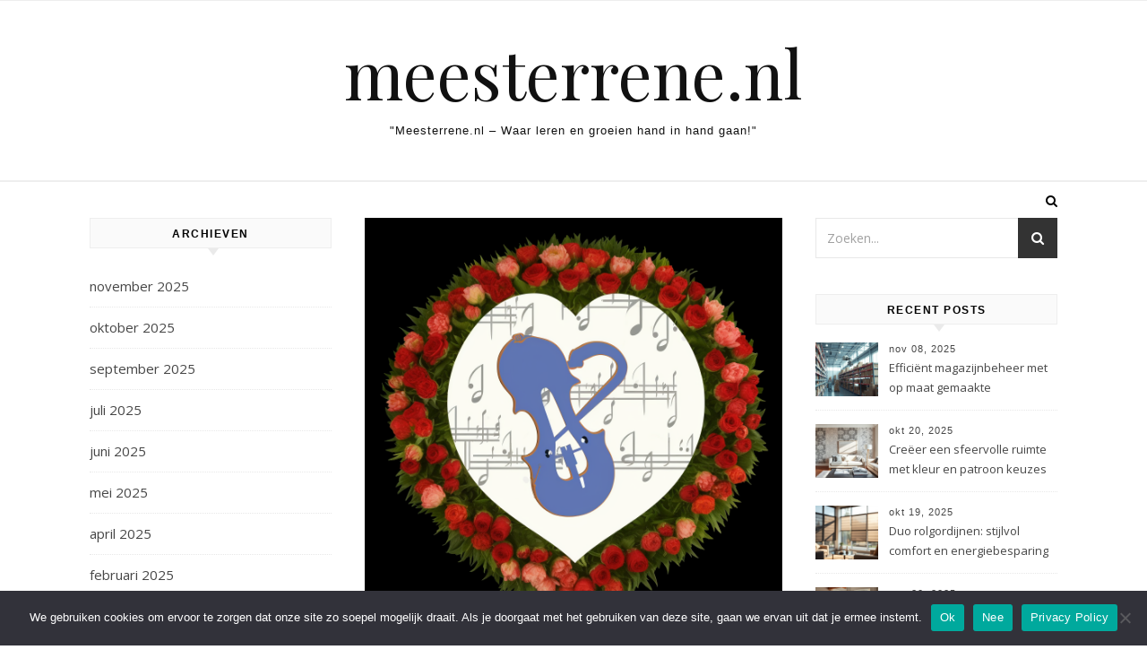

--- FILE ---
content_type: text/html; charset=UTF-8
request_url: https://www.meesterrene.nl/samenspel-van-thuis-en-school-de-kracht-van-onderwijs-en-opvoeding/
body_size: 15508
content:
<!DOCTYPE html>
<html lang="nl-NL">
<head>
<meta charset="UTF-8">
<meta name="viewport" content="width=device-width, initial-scale=1.0" />
<link rel="profile" href="http://gmpg.org/xfn/11">
<meta name='robots' content='index, follow, max-image-preview:large, max-snippet:-1, max-video-preview:-1' />

	<!-- This site is optimized with the Yoast SEO plugin v26.7 - https://yoast.com/wordpress/plugins/seo/ -->
	<title>Samenspel van thuis en school: de kracht van onderwijs en opvoeding</title>
	<meta name="description" content="&quot;Verbeter uw online zichtbaarheid en trek meer klanten aan met onze op maat gemaakte SEO-strategieën. Krijg de beste resultaten voor uw bedrijf in het Nederlands!&quot;" />
	<link rel="canonical" href="https://www.meesterrene.nl/samenspel-van-thuis-en-school-de-kracht-van-onderwijs-en-opvoeding/" />
	<meta property="og:locale" content="nl_NL" />
	<meta property="og:type" content="article" />
	<meta property="og:title" content="Samenspel van thuis en school: de kracht van onderwijs en opvoeding" />
	<meta property="og:description" content="&quot;Verbeter uw online zichtbaarheid en trek meer klanten aan met onze op maat gemaakte SEO-strategieën. Krijg de beste resultaten voor uw bedrijf in het Nederlands!&quot;" />
	<meta property="og:url" content="https://www.meesterrene.nl/samenspel-van-thuis-en-school-de-kracht-van-onderwijs-en-opvoeding/" />
	<meta property="og:site_name" content="meesterrene.nl" />
	<meta property="article:published_time" content="2023-06-29T05:11:07+00:00" />
	<meta property="article:modified_time" content="2023-07-25T05:11:10+00:00" />
	<meta property="og:image" content="https://www.meesterrene.nl/wp-content/uploads/2023/07/fsjwgbtgt17.png" />
	<meta property="og:image:width" content="1024" />
	<meta property="og:image:height" content="1024" />
	<meta property="og:image:type" content="image/png" />
	<meta name="author" content="Rene" />
	<meta name="twitter:card" content="summary_large_image" />
	<meta name="twitter:label1" content="Geschreven door" />
	<meta name="twitter:data1" content="Rene" />
	<meta name="twitter:label2" content="Geschatte leestijd" />
	<meta name="twitter:data2" content="2 minuten" />
	<script type="application/ld+json" class="yoast-schema-graph">{"@context":"https://schema.org","@graph":[{"@type":"Article","@id":"https://www.meesterrene.nl/samenspel-van-thuis-en-school-de-kracht-van-onderwijs-en-opvoeding/#article","isPartOf":{"@id":"https://www.meesterrene.nl/samenspel-van-thuis-en-school-de-kracht-van-onderwijs-en-opvoeding/"},"author":{"name":"Rene","@id":"https://www.meesterrene.nl/#/schema/person/855d7ccfafd8213714c71e3b89b4f06b"},"headline":"Samenspel van thuis en school: de kracht van onderwijs en opvoeding","datePublished":"2023-06-29T05:11:07+00:00","dateModified":"2023-07-25T05:11:10+00:00","mainEntityOfPage":{"@id":"https://www.meesterrene.nl/samenspel-van-thuis-en-school-de-kracht-van-onderwijs-en-opvoeding/"},"wordCount":393,"commentCount":0,"image":{"@id":"https://www.meesterrene.nl/samenspel-van-thuis-en-school-de-kracht-van-onderwijs-en-opvoeding/#primaryimage"},"thumbnailUrl":"https://www.meesterrene.nl/wp-content/uploads/2023/07/fsjwgbtgt17.png","articleSection":["Algemeen"],"inLanguage":"nl-NL","potentialAction":[{"@type":"CommentAction","name":"Comment","target":["https://www.meesterrene.nl/samenspel-van-thuis-en-school-de-kracht-van-onderwijs-en-opvoeding/#respond"]}]},{"@type":"WebPage","@id":"https://www.meesterrene.nl/samenspel-van-thuis-en-school-de-kracht-van-onderwijs-en-opvoeding/","url":"https://www.meesterrene.nl/samenspel-van-thuis-en-school-de-kracht-van-onderwijs-en-opvoeding/","name":"Samenspel van thuis en school: de kracht van onderwijs en opvoeding","isPartOf":{"@id":"https://www.meesterrene.nl/#website"},"primaryImageOfPage":{"@id":"https://www.meesterrene.nl/samenspel-van-thuis-en-school-de-kracht-van-onderwijs-en-opvoeding/#primaryimage"},"image":{"@id":"https://www.meesterrene.nl/samenspel-van-thuis-en-school-de-kracht-van-onderwijs-en-opvoeding/#primaryimage"},"thumbnailUrl":"https://www.meesterrene.nl/wp-content/uploads/2023/07/fsjwgbtgt17.png","datePublished":"2023-06-29T05:11:07+00:00","dateModified":"2023-07-25T05:11:10+00:00","author":{"@id":"https://www.meesterrene.nl/#/schema/person/855d7ccfafd8213714c71e3b89b4f06b"},"description":"\"Verbeter uw online zichtbaarheid en trek meer klanten aan met onze op maat gemaakte SEO-strategieën. Krijg de beste resultaten voor uw bedrijf in het Nederlands!\"","breadcrumb":{"@id":"https://www.meesterrene.nl/samenspel-van-thuis-en-school-de-kracht-van-onderwijs-en-opvoeding/#breadcrumb"},"inLanguage":"nl-NL","potentialAction":[{"@type":"ReadAction","target":["https://www.meesterrene.nl/samenspel-van-thuis-en-school-de-kracht-van-onderwijs-en-opvoeding/"]}]},{"@type":"ImageObject","inLanguage":"nl-NL","@id":"https://www.meesterrene.nl/samenspel-van-thuis-en-school-de-kracht-van-onderwijs-en-opvoeding/#primaryimage","url":"https://www.meesterrene.nl/wp-content/uploads/2023/07/fsjwgbtgt17.png","contentUrl":"https://www.meesterrene.nl/wp-content/uploads/2023/07/fsjwgbtgt17.png","width":1024,"height":1024},{"@type":"BreadcrumbList","@id":"https://www.meesterrene.nl/samenspel-van-thuis-en-school-de-kracht-van-onderwijs-en-opvoeding/#breadcrumb","itemListElement":[{"@type":"ListItem","position":1,"name":"Home","item":"https://www.meesterrene.nl/"},{"@type":"ListItem","position":2,"name":"Samenspel van thuis en school: de kracht van onderwijs en opvoeding"}]},{"@type":"WebSite","@id":"https://www.meesterrene.nl/#website","url":"https://www.meesterrene.nl/","name":"meesterrene.nl","description":"&quot;Meesterrene.nl - Waar leren en groeien hand in hand gaan!&quot;","potentialAction":[{"@type":"SearchAction","target":{"@type":"EntryPoint","urlTemplate":"https://www.meesterrene.nl/?s={search_term_string}"},"query-input":{"@type":"PropertyValueSpecification","valueRequired":true,"valueName":"search_term_string"}}],"inLanguage":"nl-NL"},{"@type":"Person","@id":"https://www.meesterrene.nl/#/schema/person/855d7ccfafd8213714c71e3b89b4f06b","name":"Rene","sameAs":["https://www.meesterrene.nl"],"url":"https://www.meesterrene.nl/author/rene/"}]}</script>
	<!-- / Yoast SEO plugin. -->


<link rel='dns-prefetch' href='//www.googletagmanager.com' />
<link rel='dns-prefetch' href='//fonts.googleapis.com' />
<link rel="alternate" title="oEmbed (JSON)" type="application/json+oembed" href="https://www.meesterrene.nl/wp-json/oembed/1.0/embed?url=https%3A%2F%2Fwww.meesterrene.nl%2Fsamenspel-van-thuis-en-school-de-kracht-van-onderwijs-en-opvoeding%2F" />
<link rel="alternate" title="oEmbed (XML)" type="text/xml+oembed" href="https://www.meesterrene.nl/wp-json/oembed/1.0/embed?url=https%3A%2F%2Fwww.meesterrene.nl%2Fsamenspel-van-thuis-en-school-de-kracht-van-onderwijs-en-opvoeding%2F&#038;format=xml" />
<style id='wp-img-auto-sizes-contain-inline-css' type='text/css'>
img:is([sizes=auto i],[sizes^="auto," i]){contain-intrinsic-size:3000px 1500px}
/*# sourceURL=wp-img-auto-sizes-contain-inline-css */
</style>
<style id='wp-emoji-styles-inline-css' type='text/css'>

	img.wp-smiley, img.emoji {
		display: inline !important;
		border: none !important;
		box-shadow: none !important;
		height: 1em !important;
		width: 1em !important;
		margin: 0 0.07em !important;
		vertical-align: -0.1em !important;
		background: none !important;
		padding: 0 !important;
	}
/*# sourceURL=wp-emoji-styles-inline-css */
</style>
<style id='wp-block-library-inline-css' type='text/css'>
:root{--wp-block-synced-color:#7a00df;--wp-block-synced-color--rgb:122,0,223;--wp-bound-block-color:var(--wp-block-synced-color);--wp-editor-canvas-background:#ddd;--wp-admin-theme-color:#007cba;--wp-admin-theme-color--rgb:0,124,186;--wp-admin-theme-color-darker-10:#006ba1;--wp-admin-theme-color-darker-10--rgb:0,107,160.5;--wp-admin-theme-color-darker-20:#005a87;--wp-admin-theme-color-darker-20--rgb:0,90,135;--wp-admin-border-width-focus:2px}@media (min-resolution:192dpi){:root{--wp-admin-border-width-focus:1.5px}}.wp-element-button{cursor:pointer}:root .has-very-light-gray-background-color{background-color:#eee}:root .has-very-dark-gray-background-color{background-color:#313131}:root .has-very-light-gray-color{color:#eee}:root .has-very-dark-gray-color{color:#313131}:root .has-vivid-green-cyan-to-vivid-cyan-blue-gradient-background{background:linear-gradient(135deg,#00d084,#0693e3)}:root .has-purple-crush-gradient-background{background:linear-gradient(135deg,#34e2e4,#4721fb 50%,#ab1dfe)}:root .has-hazy-dawn-gradient-background{background:linear-gradient(135deg,#faaca8,#dad0ec)}:root .has-subdued-olive-gradient-background{background:linear-gradient(135deg,#fafae1,#67a671)}:root .has-atomic-cream-gradient-background{background:linear-gradient(135deg,#fdd79a,#004a59)}:root .has-nightshade-gradient-background{background:linear-gradient(135deg,#330968,#31cdcf)}:root .has-midnight-gradient-background{background:linear-gradient(135deg,#020381,#2874fc)}:root{--wp--preset--font-size--normal:16px;--wp--preset--font-size--huge:42px}.has-regular-font-size{font-size:1em}.has-larger-font-size{font-size:2.625em}.has-normal-font-size{font-size:var(--wp--preset--font-size--normal)}.has-huge-font-size{font-size:var(--wp--preset--font-size--huge)}.has-text-align-center{text-align:center}.has-text-align-left{text-align:left}.has-text-align-right{text-align:right}.has-fit-text{white-space:nowrap!important}#end-resizable-editor-section{display:none}.aligncenter{clear:both}.items-justified-left{justify-content:flex-start}.items-justified-center{justify-content:center}.items-justified-right{justify-content:flex-end}.items-justified-space-between{justify-content:space-between}.screen-reader-text{border:0;clip-path:inset(50%);height:1px;margin:-1px;overflow:hidden;padding:0;position:absolute;width:1px;word-wrap:normal!important}.screen-reader-text:focus{background-color:#ddd;clip-path:none;color:#444;display:block;font-size:1em;height:auto;left:5px;line-height:normal;padding:15px 23px 14px;text-decoration:none;top:5px;width:auto;z-index:100000}html :where(.has-border-color){border-style:solid}html :where([style*=border-top-color]){border-top-style:solid}html :where([style*=border-right-color]){border-right-style:solid}html :where([style*=border-bottom-color]){border-bottom-style:solid}html :where([style*=border-left-color]){border-left-style:solid}html :where([style*=border-width]){border-style:solid}html :where([style*=border-top-width]){border-top-style:solid}html :where([style*=border-right-width]){border-right-style:solid}html :where([style*=border-bottom-width]){border-bottom-style:solid}html :where([style*=border-left-width]){border-left-style:solid}html :where(img[class*=wp-image-]){height:auto;max-width:100%}:where(figure){margin:0 0 1em}html :where(.is-position-sticky){--wp-admin--admin-bar--position-offset:var(--wp-admin--admin-bar--height,0px)}@media screen and (max-width:600px){html :where(.is-position-sticky){--wp-admin--admin-bar--position-offset:0px}}

/*# sourceURL=wp-block-library-inline-css */
</style><style id='global-styles-inline-css' type='text/css'>
:root{--wp--preset--aspect-ratio--square: 1;--wp--preset--aspect-ratio--4-3: 4/3;--wp--preset--aspect-ratio--3-4: 3/4;--wp--preset--aspect-ratio--3-2: 3/2;--wp--preset--aspect-ratio--2-3: 2/3;--wp--preset--aspect-ratio--16-9: 16/9;--wp--preset--aspect-ratio--9-16: 9/16;--wp--preset--color--black: #000000;--wp--preset--color--cyan-bluish-gray: #abb8c3;--wp--preset--color--white: #ffffff;--wp--preset--color--pale-pink: #f78da7;--wp--preset--color--vivid-red: #cf2e2e;--wp--preset--color--luminous-vivid-orange: #ff6900;--wp--preset--color--luminous-vivid-amber: #fcb900;--wp--preset--color--light-green-cyan: #7bdcb5;--wp--preset--color--vivid-green-cyan: #00d084;--wp--preset--color--pale-cyan-blue: #8ed1fc;--wp--preset--color--vivid-cyan-blue: #0693e3;--wp--preset--color--vivid-purple: #9b51e0;--wp--preset--gradient--vivid-cyan-blue-to-vivid-purple: linear-gradient(135deg,rgb(6,147,227) 0%,rgb(155,81,224) 100%);--wp--preset--gradient--light-green-cyan-to-vivid-green-cyan: linear-gradient(135deg,rgb(122,220,180) 0%,rgb(0,208,130) 100%);--wp--preset--gradient--luminous-vivid-amber-to-luminous-vivid-orange: linear-gradient(135deg,rgb(252,185,0) 0%,rgb(255,105,0) 100%);--wp--preset--gradient--luminous-vivid-orange-to-vivid-red: linear-gradient(135deg,rgb(255,105,0) 0%,rgb(207,46,46) 100%);--wp--preset--gradient--very-light-gray-to-cyan-bluish-gray: linear-gradient(135deg,rgb(238,238,238) 0%,rgb(169,184,195) 100%);--wp--preset--gradient--cool-to-warm-spectrum: linear-gradient(135deg,rgb(74,234,220) 0%,rgb(151,120,209) 20%,rgb(207,42,186) 40%,rgb(238,44,130) 60%,rgb(251,105,98) 80%,rgb(254,248,76) 100%);--wp--preset--gradient--blush-light-purple: linear-gradient(135deg,rgb(255,206,236) 0%,rgb(152,150,240) 100%);--wp--preset--gradient--blush-bordeaux: linear-gradient(135deg,rgb(254,205,165) 0%,rgb(254,45,45) 50%,rgb(107,0,62) 100%);--wp--preset--gradient--luminous-dusk: linear-gradient(135deg,rgb(255,203,112) 0%,rgb(199,81,192) 50%,rgb(65,88,208) 100%);--wp--preset--gradient--pale-ocean: linear-gradient(135deg,rgb(255,245,203) 0%,rgb(182,227,212) 50%,rgb(51,167,181) 100%);--wp--preset--gradient--electric-grass: linear-gradient(135deg,rgb(202,248,128) 0%,rgb(113,206,126) 100%);--wp--preset--gradient--midnight: linear-gradient(135deg,rgb(2,3,129) 0%,rgb(40,116,252) 100%);--wp--preset--font-size--small: 13px;--wp--preset--font-size--medium: 20px;--wp--preset--font-size--large: 36px;--wp--preset--font-size--x-large: 42px;--wp--preset--spacing--20: 0.44rem;--wp--preset--spacing--30: 0.67rem;--wp--preset--spacing--40: 1rem;--wp--preset--spacing--50: 1.5rem;--wp--preset--spacing--60: 2.25rem;--wp--preset--spacing--70: 3.38rem;--wp--preset--spacing--80: 5.06rem;--wp--preset--shadow--natural: 6px 6px 9px rgba(0, 0, 0, 0.2);--wp--preset--shadow--deep: 12px 12px 50px rgba(0, 0, 0, 0.4);--wp--preset--shadow--sharp: 6px 6px 0px rgba(0, 0, 0, 0.2);--wp--preset--shadow--outlined: 6px 6px 0px -3px rgb(255, 255, 255), 6px 6px rgb(0, 0, 0);--wp--preset--shadow--crisp: 6px 6px 0px rgb(0, 0, 0);}:where(.is-layout-flex){gap: 0.5em;}:where(.is-layout-grid){gap: 0.5em;}body .is-layout-flex{display: flex;}.is-layout-flex{flex-wrap: wrap;align-items: center;}.is-layout-flex > :is(*, div){margin: 0;}body .is-layout-grid{display: grid;}.is-layout-grid > :is(*, div){margin: 0;}:where(.wp-block-columns.is-layout-flex){gap: 2em;}:where(.wp-block-columns.is-layout-grid){gap: 2em;}:where(.wp-block-post-template.is-layout-flex){gap: 1.25em;}:where(.wp-block-post-template.is-layout-grid){gap: 1.25em;}.has-black-color{color: var(--wp--preset--color--black) !important;}.has-cyan-bluish-gray-color{color: var(--wp--preset--color--cyan-bluish-gray) !important;}.has-white-color{color: var(--wp--preset--color--white) !important;}.has-pale-pink-color{color: var(--wp--preset--color--pale-pink) !important;}.has-vivid-red-color{color: var(--wp--preset--color--vivid-red) !important;}.has-luminous-vivid-orange-color{color: var(--wp--preset--color--luminous-vivid-orange) !important;}.has-luminous-vivid-amber-color{color: var(--wp--preset--color--luminous-vivid-amber) !important;}.has-light-green-cyan-color{color: var(--wp--preset--color--light-green-cyan) !important;}.has-vivid-green-cyan-color{color: var(--wp--preset--color--vivid-green-cyan) !important;}.has-pale-cyan-blue-color{color: var(--wp--preset--color--pale-cyan-blue) !important;}.has-vivid-cyan-blue-color{color: var(--wp--preset--color--vivid-cyan-blue) !important;}.has-vivid-purple-color{color: var(--wp--preset--color--vivid-purple) !important;}.has-black-background-color{background-color: var(--wp--preset--color--black) !important;}.has-cyan-bluish-gray-background-color{background-color: var(--wp--preset--color--cyan-bluish-gray) !important;}.has-white-background-color{background-color: var(--wp--preset--color--white) !important;}.has-pale-pink-background-color{background-color: var(--wp--preset--color--pale-pink) !important;}.has-vivid-red-background-color{background-color: var(--wp--preset--color--vivid-red) !important;}.has-luminous-vivid-orange-background-color{background-color: var(--wp--preset--color--luminous-vivid-orange) !important;}.has-luminous-vivid-amber-background-color{background-color: var(--wp--preset--color--luminous-vivid-amber) !important;}.has-light-green-cyan-background-color{background-color: var(--wp--preset--color--light-green-cyan) !important;}.has-vivid-green-cyan-background-color{background-color: var(--wp--preset--color--vivid-green-cyan) !important;}.has-pale-cyan-blue-background-color{background-color: var(--wp--preset--color--pale-cyan-blue) !important;}.has-vivid-cyan-blue-background-color{background-color: var(--wp--preset--color--vivid-cyan-blue) !important;}.has-vivid-purple-background-color{background-color: var(--wp--preset--color--vivid-purple) !important;}.has-black-border-color{border-color: var(--wp--preset--color--black) !important;}.has-cyan-bluish-gray-border-color{border-color: var(--wp--preset--color--cyan-bluish-gray) !important;}.has-white-border-color{border-color: var(--wp--preset--color--white) !important;}.has-pale-pink-border-color{border-color: var(--wp--preset--color--pale-pink) !important;}.has-vivid-red-border-color{border-color: var(--wp--preset--color--vivid-red) !important;}.has-luminous-vivid-orange-border-color{border-color: var(--wp--preset--color--luminous-vivid-orange) !important;}.has-luminous-vivid-amber-border-color{border-color: var(--wp--preset--color--luminous-vivid-amber) !important;}.has-light-green-cyan-border-color{border-color: var(--wp--preset--color--light-green-cyan) !important;}.has-vivid-green-cyan-border-color{border-color: var(--wp--preset--color--vivid-green-cyan) !important;}.has-pale-cyan-blue-border-color{border-color: var(--wp--preset--color--pale-cyan-blue) !important;}.has-vivid-cyan-blue-border-color{border-color: var(--wp--preset--color--vivid-cyan-blue) !important;}.has-vivid-purple-border-color{border-color: var(--wp--preset--color--vivid-purple) !important;}.has-vivid-cyan-blue-to-vivid-purple-gradient-background{background: var(--wp--preset--gradient--vivid-cyan-blue-to-vivid-purple) !important;}.has-light-green-cyan-to-vivid-green-cyan-gradient-background{background: var(--wp--preset--gradient--light-green-cyan-to-vivid-green-cyan) !important;}.has-luminous-vivid-amber-to-luminous-vivid-orange-gradient-background{background: var(--wp--preset--gradient--luminous-vivid-amber-to-luminous-vivid-orange) !important;}.has-luminous-vivid-orange-to-vivid-red-gradient-background{background: var(--wp--preset--gradient--luminous-vivid-orange-to-vivid-red) !important;}.has-very-light-gray-to-cyan-bluish-gray-gradient-background{background: var(--wp--preset--gradient--very-light-gray-to-cyan-bluish-gray) !important;}.has-cool-to-warm-spectrum-gradient-background{background: var(--wp--preset--gradient--cool-to-warm-spectrum) !important;}.has-blush-light-purple-gradient-background{background: var(--wp--preset--gradient--blush-light-purple) !important;}.has-blush-bordeaux-gradient-background{background: var(--wp--preset--gradient--blush-bordeaux) !important;}.has-luminous-dusk-gradient-background{background: var(--wp--preset--gradient--luminous-dusk) !important;}.has-pale-ocean-gradient-background{background: var(--wp--preset--gradient--pale-ocean) !important;}.has-electric-grass-gradient-background{background: var(--wp--preset--gradient--electric-grass) !important;}.has-midnight-gradient-background{background: var(--wp--preset--gradient--midnight) !important;}.has-small-font-size{font-size: var(--wp--preset--font-size--small) !important;}.has-medium-font-size{font-size: var(--wp--preset--font-size--medium) !important;}.has-large-font-size{font-size: var(--wp--preset--font-size--large) !important;}.has-x-large-font-size{font-size: var(--wp--preset--font-size--x-large) !important;}
/*# sourceURL=global-styles-inline-css */
</style>

<style id='classic-theme-styles-inline-css' type='text/css'>
/*! This file is auto-generated */
.wp-block-button__link{color:#fff;background-color:#32373c;border-radius:9999px;box-shadow:none;text-decoration:none;padding:calc(.667em + 2px) calc(1.333em + 2px);font-size:1.125em}.wp-block-file__button{background:#32373c;color:#fff;text-decoration:none}
/*# sourceURL=/wp-includes/css/classic-themes.min.css */
</style>
<link rel='stylesheet' id='contact-form-7-css' href='https://www.meesterrene.nl/wp-content/plugins/contact-form-7/includes/css/styles.css?ver=6.1.4' type='text/css' media='all' />
<link rel='stylesheet' id='cookie-notice-front-css' href='https://www.meesterrene.nl/wp-content/plugins/cookie-notice/css/front.min.css?ver=2.5.11' type='text/css' media='all' />
<link rel='stylesheet' id='savona-style-css' href='https://www.meesterrene.nl/wp-content/themes/savona/style.css?ver=6.9' type='text/css' media='all' />
<link rel='stylesheet' id='savona-blog-style-css' href='https://www.meesterrene.nl/wp-content/themes/savona-blog/style.css?ver=1.0.1' type='text/css' media='all' />
<link rel='stylesheet' id='fontawesome-css' href='https://www.meesterrene.nl/wp-content/themes/savona/assets/css/font-awesome.css?ver=6.9' type='text/css' media='all' />
<link rel='stylesheet' id='fontello-css' href='https://www.meesterrene.nl/wp-content/themes/savona/assets/css/fontello.css?ver=6.9' type='text/css' media='all' />
<link rel='stylesheet' id='slick-css' href='https://www.meesterrene.nl/wp-content/themes/savona/assets/css/slick.css?ver=6.9' type='text/css' media='all' />
<link rel='stylesheet' id='scrollbar-css' href='https://www.meesterrene.nl/wp-content/themes/savona/assets/css/perfect-scrollbar.css?ver=6.9' type='text/css' media='all' />
<link rel='stylesheet' id='savona-woocommerce-css' href='https://www.meesterrene.nl/wp-content/themes/savona/assets/css/woocommerce.css?ver=6.9' type='text/css' media='all' />
<link rel='stylesheet' id='savona-responsive-css' href='https://www.meesterrene.nl/wp-content/themes/savona/assets/css/responsive.css?ver=6.9' type='text/css' media='all' />
<link rel='stylesheet' id='savona-playfair-font-css' href='//fonts.googleapis.com/css?family=Playfair+Display%3A400%2C700&#038;ver=1.0.0' type='text/css' media='all' />
<link rel='stylesheet' id='savona-opensans-font-css' href='//fonts.googleapis.com/css?family=Open+Sans%3A400italic%2C400%2C600italic%2C600%2C700italic%2C700&#038;ver=1.0.0' type='text/css' media='all' />
<script type="text/javascript" id="cookie-notice-front-js-before">
/* <![CDATA[ */
var cnArgs = {"ajaxUrl":"https:\/\/www.meesterrene.nl\/wp-admin\/admin-ajax.php","nonce":"c9d25fc8c1","hideEffect":"fade","position":"bottom","onScroll":false,"onScrollOffset":100,"onClick":false,"cookieName":"cookie_notice_accepted","cookieTime":2592000,"cookieTimeRejected":2592000,"globalCookie":false,"redirection":false,"cache":false,"revokeCookies":false,"revokeCookiesOpt":"automatic"};

//# sourceURL=cookie-notice-front-js-before
/* ]]> */
</script>
<script type="text/javascript" src="https://www.meesterrene.nl/wp-content/plugins/cookie-notice/js/front.min.js?ver=2.5.11" id="cookie-notice-front-js"></script>
<script type="text/javascript" src="https://www.meesterrene.nl/wp-includes/js/jquery/jquery.min.js?ver=3.7.1" id="jquery-core-js"></script>
<script type="text/javascript" src="https://www.meesterrene.nl/wp-includes/js/jquery/jquery-migrate.min.js?ver=3.4.1" id="jquery-migrate-js"></script>

<!-- Google tag (gtag.js) snippet toegevoegd door Site Kit -->
<!-- Google Analytics snippet toegevoegd door Site Kit -->
<script type="text/javascript" src="https://www.googletagmanager.com/gtag/js?id=GT-M63C9GWD" id="google_gtagjs-js" async></script>
<script type="text/javascript" id="google_gtagjs-js-after">
/* <![CDATA[ */
window.dataLayer = window.dataLayer || [];function gtag(){dataLayer.push(arguments);}
gtag("set","linker",{"domains":["www.meesterrene.nl"]});
gtag("js", new Date());
gtag("set", "developer_id.dZTNiMT", true);
gtag("config", "GT-M63C9GWD");
//# sourceURL=google_gtagjs-js-after
/* ]]> */
</script>
<link rel="https://api.w.org/" href="https://www.meesterrene.nl/wp-json/" /><link rel="alternate" title="JSON" type="application/json" href="https://www.meesterrene.nl/wp-json/wp/v2/posts/64" /><link rel="EditURI" type="application/rsd+xml" title="RSD" href="https://www.meesterrene.nl/xmlrpc.php?rsd" />
<meta name="generator" content="WordPress 6.9" />
<link rel='shortlink' href='https://www.meesterrene.nl/?p=64' />
<meta name="generator" content="Site Kit by Google 1.168.0" /><style id="savona_dynamic_css">body {background-color: #ffffff;}#top-bar {background-color: #000000;}#top-bar a {color: #ffffff;}#top-bar a:hover,#top-bar li.current-menu-item > a,#top-bar li.current-menu-ancestor > a,#top-bar .sub-menu li.current-menu-item > a,#top-bar .sub-menu li.current-menu-ancestor> a {color: #dddddd;}#top-menu .sub-menu,#top-menu .sub-menu a {background-color: #000000;border-color: rgba(255,255,255, 0.05);}.header-logo a,.site-description {color: #111;}.entry-header {background-color: #ffffff;}#featured-links h4 {background-color: rgba(255,255,255, 0.85);color: #000000;}#main-nav a,#main-nav i,#main-nav #s {color: #000000;}.main-nav-sidebar span,.sidebar-alt-close-btn span {background-color: #000000;}#main-nav a:hover,#main-nav i:hover,#main-nav li.current-menu-item > a,#main-nav li.current-menu-ancestor > a,#main-nav .sub-menu li.current-menu-item > a,#main-nav .sub-menu li.current-menu-ancestor> a {color: #999999;}.main-nav-sidebar:hover span {background-color: #999999;}#main-menu .sub-menu,#main-menu .sub-menu a {background-color: #ffffff;border-color: rgba(0,0,0, 0.05);}#main-nav #s {background-color: #ffffff;}#main-nav #s::-webkit-input-placeholder { /* Chrome/Opera/Safari */color: rgba(0,0,0, 0.7);}#main-nav #s::-moz-placeholder { /* Firefox 19+ */color: rgba(0,0,0, 0.7);}#main-nav #s:-ms-input-placeholder { /* IE 10+ */color: rgba(0,0,0, 0.7);}#main-nav #s:-moz-placeholder { /* Firefox 18- */color: rgba(0,0,0, 0.7);}/* Background */.sidebar-alt,#featured-links,.main-content,#featured-slider,#page-content select,#page-content input,#page-content textarea {background-color: #ffffff;}/* Text */#page-content,#page-content select,#page-content input,#page-content textarea,#page-content .post-author a,#page-content .savona-widget a,#page-content .comment-author {color: #464646;}/* Title */#page-content h1 a,#page-content h1,#page-content h2,#page-content h3,#page-content h4,#page-content h5,#page-content h6,.post-content > p:first-child:first-letter,#page-content .author-description h4 a,#page-content .related-posts h4 a,#page-content .blog-pagination .previous-page a,#page-content .blog-pagination .next-page a,blockquote,#page-content .post-share a {color: #030303;}#page-content h1 a:hover {color: rgba(3,3,3, 0.75);}/* Meta */#page-content .post-date,#page-content .post-comments,#page-content .post-author,#page-content .related-post-date,#page-content .comment-meta a,#page-content .author-share a,#page-content .post-tags a,#page-content .tagcloud a,.widget_categories li,.widget_archive li,.ahse-subscribe-box p,.rpwwt-post-author,.rpwwt-post-categories,.rpwwt-post-date,.rpwwt-post-comments-number {color: #a1a1a1;}#page-content input::-webkit-input-placeholder { /* Chrome/Opera/Safari */color: #a1a1a1;}#page-content input::-moz-placeholder { /* Firefox 19+ */color: #a1a1a1;}#page-content input:-ms-input-placeholder { /* IE 10+ */color: #a1a1a1;}#page-content input:-moz-placeholder { /* Firefox 18- */color: #a1a1a1;}/* Accent */#page-content a,.post-categories {color: #999999;}.ps-container > .ps-scrollbar-y-rail > .ps-scrollbar-y {background: #999999;}#page-content a:hover {color: rgba(153,153,153, 0.8);}blockquote {border-color: #999999;}/* Selection */::-moz-selection {color: #ffffff;background: #999999;}::selection {color: #ffffff;background: #999999;}/* Border */#page-content .post-footer,#page-content .author-description,#page-content .related-posts,#page-content .entry-comments,#page-content .savona-widget li,#page-content #wp-calendar,#page-content #wp-calendar caption,#page-content #wp-calendar tbody td,#page-content .widget_nav_menu li a,#page-content .tagcloud a,#page-content select,#page-content input,#page-content textarea,.widget-title h2:before,.widget-title h2:after,.post-tags a,.gallery-caption,.wp-caption-text,table tr,table th,table td,pre {border-color: #e8e8e8;}hr {background-color: #e8e8e8;}/* Buttons */.widget_search i,.widget_search #searchsubmit,.single-navigation i,#page-content .submit,#page-content .blog-pagination.numeric a,#page-content .blog-pagination.load-more a,#page-content .savona-subscribe-box input[type="submit"],#page-content .widget_wysija input[type="submit"],#page-content .post-password-form input[type="submit"],#page-content .wpcf7 [type="submit"] {color: #ffffff;background-color: #333333;}.single-navigation i:hover,#page-content .submit:hover,#page-content .blog-pagination.numeric a:hover,#page-content .blog-pagination.numeric span,#page-content .blog-pagination.load-more a:hover,#page-content .savona-subscribe-box input[type="submit"]:hover,#page-content .widget_wysija input[type="submit"]:hover,#page-content .post-password-form input[type="submit"]:hover,#page-content .wpcf7 [type="submit"]:hover {color: #ffffff;background-color: #999999;}/* Image Overlay */.image-overlay,#infscr-loading,#page-content h4.image-overlay {color: #ffffff;background-color: rgba(73,73,73, 0.3);}.image-overlay a,.post-slider .prev-arrow,.post-slider .next-arrow,#page-content .image-overlay a,#featured-slider .slick-arrow,#featured-slider .slider-dots {color: #ffffff;}.slide-caption {background: rgba(255,255,255, 0.95);}#featured-slider .slick-active {background: #ffffff;}#page-footer,#page-footer select,#page-footer input,#page-footer textarea {background-color: #f6f6f6;color: #333333;}#page-footer,#page-footer a,#page-footer select,#page-footer input,#page-footer textarea {color: #333333;}#page-footer #s::-webkit-input-placeholder { /* Chrome/Opera/Safari */color: #333333;}#page-footer #s::-moz-placeholder { /* Firefox 19+ */color: #333333;}#page-footer #s:-ms-input-placeholder { /* IE 10+ */color: #333333;}#page-footer #s:-moz-placeholder { /* Firefox 18- */color: #333333;}/* Title */#page-footer h1,#page-footer h2,#page-footer h3,#page-footer h4,#page-footer h5,#page-footer h6 {color: #111111;}#page-footer a:hover {color: #999999;}/* Border */#page-footer a,#page-footer .savona-widget li,#page-footer #wp-calendar,#page-footer #wp-calendar caption,#page-footer #wp-calendar tbody td,#page-footer .widget_nav_menu li a,#page-footer select,#page-footer input,#page-footer textarea,#page-footer .widget-title h2:before,#page-footer .widget-title h2:after,.footer-widgets {border-color: #e0dbdb;}#page-footer hr {background-color: #e0dbdb;}.savona-preloader-wrap {background-color: #333333;}.boxed-wrapper {max-width: 1160px;}.sidebar-alt {width: 340px;left: -340px; padding: 85px 35px 0px;}.sidebar-left,.sidebar-right {width: 307px;}[data-layout*="rsidebar"] .main-container,[data-layout*="lsidebar"] .main-container {width: calc(100% - 307px);width: -webkit-calc(100% - 307px);}[data-layout*="lrsidebar"] .main-container {width: calc(100% - 614px);width: -webkit-calc(100% - 614px);}[data-layout*="fullwidth"] .main-container {width: 100%;}#top-bar > div,#main-nav > div,#featured-slider.boxed-wrapper,#featured-links,.main-content,.page-footer-inner {padding-left: 40px;padding-right: 40px;}#top-menu {float: left;}.top-bar-socials {float: right;}.entry-header {background-image:url();}.logo-img {max-width: 500px;}#main-nav {text-align: center;}.main-nav-sidebar {position: absolute;top: 0px;left: 40px;z-index: 1;}.main-nav-icons {position: absolute;top: 0px;right: 40px;z-index: 2;}#featured-slider.boxed-wrapper {padding-top: 41px;}#featured-links .featured-link {margin-right: 30px;}#featured-links .featured-link:last-of-type {margin-right: 0;}#featured-links .featured-link {width: calc( (100% - -30px) / 0);width: -webkit-calc( (100% - -30px) / 0);}.blog-grid > li {margin-bottom: 30px;}[data-layout*="col2"] .blog-grid > li,[data-layout*="col3"] .blog-grid > li,[data-layout*="col4"] .blog-grid > li {display: inline-block;vertical-align: top;margin-right: 37px;}[data-layout*="col2"] .blog-grid > li:nth-of-type(2n+2),[data-layout*="col3"] .blog-grid > li:nth-of-type(3n+3),[data-layout*="col4"] .blog-grid > li:nth-of-type(4n+4) {margin-right: 0;}[data-layout*="col1"] .blog-grid > li {width: 100%;}[data-layout*="col2"] .blog-grid > li {width: calc((100% - 37px ) /2);width: -webkit-calc((100% - 37px ) /2);}[data-layout*="col3"] .blog-grid > li {width: calc((100% - 2 * 37px ) /3);width: -webkit-calc((100% - 2 * 37px ) /3);}[data-layout*="col4"] .blog-grid > li {width: calc((100% - 3 * 37px ) /4);width: -webkit-calc((100% - 3 * 37px ) /4);}[data-layout*="rsidebar"] .sidebar-right {padding-left: 37px;}[data-layout*="lsidebar"] .sidebar-left {padding-right: 37px;}[data-layout*="lrsidebar"] .sidebar-right {padding-left: 37px;}[data-layout*="lrsidebar"] .sidebar-left {padding-right: 37px;}.post-content > p:first-child:first-letter { /* MOD */float: left;margin: 0px 12px 0 0;font-size: 80px;line-height: 65px;text-align: center;}@-moz-document url-prefix() {.post-content > p:first-child:first-letter {margin-top: 10px !important;}}.footer-widgets > .savona-widget {width: 30%;margin-right: 5%;}.footer-widgets > .savona-widget:nth-child(3n+3) {margin-right: 0;}.footer-widgets > .savona-widget:nth-child(3n+4) {clear: both;}.copyright-info {float: right;}.footer-socials {float: left;}.woocommerce div.product .stock,.woocommerce div.product p.price,.woocommerce div.product span.price,.woocommerce ul.products li.product .price,.woocommerce-Reviews .woocommerce-review__author,.woocommerce form .form-row .required,.woocommerce form .form-row.woocommerce-invalid label,.woocommerce #page-content div.product .woocommerce-tabs ul.tabs li a {color: #464646;}.woocommerce a.remove:hover {color: #464646 !important;}.woocommerce a.remove,.woocommerce .product_meta,#page-content .woocommerce-breadcrumb,#page-content .woocommerce-review-link,#page-content .woocommerce-breadcrumb a,#page-content .woocommerce-MyAccount-navigation-link a,.woocommerce .woocommerce-info:before,.woocommerce #page-content .woocommerce-result-count,.woocommerce-page #page-content .woocommerce-result-count,.woocommerce-Reviews .woocommerce-review__published-date,.woocommerce .product_list_widget .quantity,.woocommerce .widget_products .amount,.woocommerce .widget_price_filter .price_slider_amount,.woocommerce .widget_recently_viewed_products .amount,.woocommerce .widget_top_rated_products .amount,.woocommerce .widget_recent_reviews .reviewer {color: #a1a1a1;}.woocommerce a.remove {color: #a1a1a1 !important;}p.demo_store,.woocommerce-store-notice,.woocommerce span.onsale { background-color: #999999;}.woocommerce .star-rating::before,.woocommerce .star-rating span::before,.woocommerce #page-content ul.products li.product .button,#page-content .woocommerce ul.products li.product .button,#page-content .woocommerce-MyAccount-navigation-link.is-active a,#page-content .woocommerce-MyAccount-navigation-link a:hover { color: #999999;}.woocommerce form.login,.woocommerce form.register,.woocommerce-account fieldset,.woocommerce form.checkout_coupon,.woocommerce .woocommerce-info,.woocommerce .woocommerce-error,.woocommerce .woocommerce-message,.woocommerce .widget_shopping_cart .total,.woocommerce.widget_shopping_cart .total,.woocommerce-Reviews .comment_container,.woocommerce-cart #payment ul.payment_methods,#add_payment_method #payment ul.payment_methods,.woocommerce-checkout #payment ul.payment_methods,.woocommerce div.product .woocommerce-tabs ul.tabs::before,.woocommerce div.product .woocommerce-tabs ul.tabs::after,.woocommerce div.product .woocommerce-tabs ul.tabs li,.woocommerce .woocommerce-MyAccount-navigation-link,.select2-container--default .select2-selection--single {border-color: #e8e8e8;}.woocommerce-cart #payment,#add_payment_method #payment,.woocommerce-checkout #payment,.woocommerce .woocommerce-info,.woocommerce .woocommerce-error,.woocommerce .woocommerce-message,.woocommerce div.product .woocommerce-tabs ul.tabs li {background-color: rgba(232,232,232, 0.3);}.woocommerce-cart #payment div.payment_box::before,#add_payment_method #payment div.payment_box::before,.woocommerce-checkout #payment div.payment_box::before {border-color: rgba(232,232,232, 0.5);}.woocommerce-cart #payment div.payment_box,#add_payment_method #payment div.payment_box,.woocommerce-checkout #payment div.payment_box {background-color: rgba(232,232,232, 0.5);}#page-content .woocommerce input.button,#page-content .woocommerce a.button,#page-content .woocommerce a.button.alt,#page-content .woocommerce button.button.alt,#page-content .woocommerce input.button.alt,#page-content .woocommerce #respond input#submit.alt,.woocommerce #page-content .widget_product_search input[type="submit"],.woocommerce #page-content .woocommerce-message .button,.woocommerce #page-content a.button.alt,.woocommerce #page-content button.button.alt,.woocommerce #page-content #respond input#submit,.woocommerce #page-content .widget_price_filter .button,.woocommerce #page-content .woocommerce-message .button,.woocommerce-page #page-content .woocommerce-message .button,.woocommerce #page-content nav.woocommerce-pagination ul li a,.woocommerce #page-content nav.woocommerce-pagination ul li span {color: #ffffff;background-color: #333333;}#page-content .woocommerce input.button:hover,#page-content .woocommerce a.button:hover,#page-content .woocommerce a.button.alt:hover,#page-content .woocommerce button.button.alt:hover,#page-content .woocommerce input.button.alt:hover,#page-content .woocommerce #respond input#submit.alt:hover,.woocommerce #page-content .woocommerce-message .button:hover,.woocommerce #page-content a.button.alt:hover,.woocommerce #page-content button.button.alt:hover,.woocommerce #page-content #respond input#submit:hover,.woocommerce #page-content .widget_price_filter .button:hover,.woocommerce #page-content .woocommerce-message .button:hover,.woocommerce-page #page-content .woocommerce-message .button:hover,.woocommerce #page-content nav.woocommerce-pagination ul li a:hover,.woocommerce #page-content nav.woocommerce-pagination ul li span.current {color: #ffffff;background-color: #999999;}.woocommerce #page-content nav.woocommerce-pagination ul li a.prev,.woocommerce #page-content nav.woocommerce-pagination ul li a.next {color: #333333;}.woocommerce #page-content nav.woocommerce-pagination ul li a.prev:hover,.woocommerce #page-content nav.woocommerce-pagination ul li a.next:hover {color: #999999;}.woocommerce #page-content nav.woocommerce-pagination ul li a.prev:after,.woocommerce #page-content nav.woocommerce-pagination ul li a.next:after {color: #ffffff;}.woocommerce #page-content nav.woocommerce-pagination ul li a.prev:hover:after,.woocommerce #page-content nav.woocommerce-pagination ul li a.next:hover:after {color: #ffffff;}.cssload-container{width:100%;height:36px;text-align:center}.cssload-speeding-wheel{width:36px;height:36px;margin:0 auto;border:2px solid #ffffff;border-radius:50%;border-left-color:transparent;border-right-color:transparent;animation:cssload-spin 575ms infinite linear;-o-animation:cssload-spin 575ms infinite linear;-ms-animation:cssload-spin 575ms infinite linear;-webkit-animation:cssload-spin 575ms infinite linear;-moz-animation:cssload-spin 575ms infinite linear}@keyframes cssload-spin{100%{transform:rotate(360deg);transform:rotate(360deg)}}@-o-keyframes cssload-spin{100%{-o-transform:rotate(360deg);transform:rotate(360deg)}}@-ms-keyframes cssload-spin{100%{-ms-transform:rotate(360deg);transform:rotate(360deg)}}@-webkit-keyframes cssload-spin{100%{-webkit-transform:rotate(360deg);transform:rotate(360deg)}}@-moz-keyframes cssload-spin{100%{-moz-transform:rotate(360deg);transform:rotate(360deg)}}</style><style type="text/css">.recentcomments a{display:inline !important;padding:0 !important;margin:0 !important;}</style><link rel="icon" href="https://www.meesterrene.nl/wp-content/uploads/2023/07/meesterrene.nl_site_icon-75x75.png" sizes="32x32" />
<link rel="icon" href="https://www.meesterrene.nl/wp-content/uploads/2023/07/meesterrene.nl_site_icon.png" sizes="192x192" />
<link rel="apple-touch-icon" href="https://www.meesterrene.nl/wp-content/uploads/2023/07/meesterrene.nl_site_icon.png" />
<meta name="msapplication-TileImage" content="https://www.meesterrene.nl/wp-content/uploads/2023/07/meesterrene.nl_site_icon.png" />
</head>

<body class="wp-singular post-template-default single single-post postid-64 single-format-standard wp-theme-savona wp-child-theme-savona-blog cookies-not-set">
	<!-- Preloader -->
	
	<!-- Page Wrapper -->
	<div id="page-wrap">
		
		<a class="skip-link screen-reader-text" href="#page-content">Spring naar inhoud</a>
		
		<!-- Boxed Wrapper -->
		<div id="page-header" >

		
<div id="top-bar" class="clear-fix">
	<div class="boxed-wrapper">
		
		
		<div class="top-bar-socials">

			
			
			
			
		</div>

	
	</div>
</div><!-- #top-bar -->

	<div class="entry-header">
		<div class="cv-outer">
		<div class="cv-inner">
			<div class="header-logo">
				
								<a href="https://www.meesterrene.nl/">meesterrene.nl</a>
				
								<br>
				<p class="site-description">&quot;Meesterrene.nl &#8211; Waar leren en groeien hand in hand gaan!&quot;</p>
								
			</div>
		</div>
		</div>
	</div><div id="main-nav" class="clear-fix" data-fixed="1">

	<div class="boxed-wrapper">	
		
		<!-- Alt Sidebar Icon -->
		

		<!-- Icons -->
		<div class="main-nav-icons">
			
						<div class="main-nav-search">
				<i class="fa fa-search"></i>
				<i class="fa fa-times"></i>
				<form role="search" method="get" id="searchform" class="clear-fix" action="https://www.meesterrene.nl/"><input type="search" name="s" id="s" placeholder="Zoeken..." data-placeholder="Typ &amp; druk op enter..." value="" /><i class="fa fa-search"></i><input type="submit" id="searchsubmit" value="st" /></form>			</div>
					</div>


		<!-- Menu -->
		<span class="mobile-menu-btn">
			<i class="fa fa-chevron-down"></i>
		</span>

		
	</div>

</div><!-- #main-nav -->

		</div><!-- .boxed-wrapper -->

		<!-- Page Content -->
		<div id="page-content">

			

<!-- Page Content -->
<div class="main-content clear-fix boxed-wrapper" data-layout="col1-lrsidebar" data-sidebar-sticky="1">


	
<div class="sidebar-left-wrap">
	<aside class="sidebar-left">
		<div id="archives-2" class="savona-widget widget_archive"><div class="widget-title"><h2>Archieven</h2></div>
			<ul>
					<li><a href='https://www.meesterrene.nl/2025/11/'>november 2025</a></li>
	<li><a href='https://www.meesterrene.nl/2025/10/'>oktober 2025</a></li>
	<li><a href='https://www.meesterrene.nl/2025/09/'>september 2025</a></li>
	<li><a href='https://www.meesterrene.nl/2025/07/'>juli 2025</a></li>
	<li><a href='https://www.meesterrene.nl/2025/06/'>juni 2025</a></li>
	<li><a href='https://www.meesterrene.nl/2025/05/'>mei 2025</a></li>
	<li><a href='https://www.meesterrene.nl/2025/04/'>april 2025</a></li>
	<li><a href='https://www.meesterrene.nl/2025/02/'>februari 2025</a></li>
	<li><a href='https://www.meesterrene.nl/2025/01/'>januari 2025</a></li>
	<li><a href='https://www.meesterrene.nl/2024/12/'>december 2024</a></li>
	<li><a href='https://www.meesterrene.nl/2024/11/'>november 2024</a></li>
	<li><a href='https://www.meesterrene.nl/2024/03/'>maart 2024</a></li>
	<li><a href='https://www.meesterrene.nl/2024/02/'>februari 2024</a></li>
	<li><a href='https://www.meesterrene.nl/2023/12/'>december 2023</a></li>
	<li><a href='https://www.meesterrene.nl/2023/10/'>oktober 2023</a></li>
	<li><a href='https://www.meesterrene.nl/2023/09/'>september 2023</a></li>
	<li><a href='https://www.meesterrene.nl/2023/08/'>augustus 2023</a></li>
	<li><a href='https://www.meesterrene.nl/2023/07/'>juli 2023</a></li>
	<li><a href='https://www.meesterrene.nl/2023/06/'>juni 2023</a></li>
			</ul>

			</div><div id="categories-2" class="savona-widget widget_categories"><div class="widget-title"><h2>Categorieën</h2></div>
			<ul>
					<li class="cat-item cat-item-1"><a href="https://www.meesterrene.nl/category/algemeen/">Algemeen</a>
</li>
	<li class="cat-item cat-item-6"><a href="https://www.meesterrene.nl/category/onderwijs/">Onderwijs</a>
</li>
	<li class="cat-item cat-item-8"><a href="https://www.meesterrene.nl/category/persoonlijke-ontwikkeling/">Persoonlijke ontwikkeling</a>
</li>
			</ul>

			</div><div id="meta-2" class="savona-widget widget_meta"><div class="widget-title"><h2>Meta</h2></div>
		<ul>
						<li><a rel="nofollow" href="https://www.meesterrene.nl/wp-login.php">Login</a></li>
			<li><a href="https://www.meesterrene.nl/feed/">Berichten feed</a></li>
			<li><a href="https://www.meesterrene.nl/comments/feed/">Reacties feed</a></li>

			<li><a href="https://wordpress.org/">WordPress.org</a></li>
		</ul>

		</div>	</aside>
</div>
	<!-- Main Container -->
	<div class="main-container">

		<article id="post-64" class="post-64 post type-post status-publish format-standard has-post-thumbnail hentry category-algemeen">

	

	<div class="post-media">
		<img width="1024" height="1024" src="https://www.meesterrene.nl/wp-content/uploads/2023/07/fsjwgbtgt17.png" class="attachment-savona-full-thumbnail size-savona-full-thumbnail wp-post-image" alt="" decoding="async" fetchpriority="high" srcset="https://www.meesterrene.nl/wp-content/uploads/2023/07/fsjwgbtgt17.png 1024w, https://www.meesterrene.nl/wp-content/uploads/2023/07/fsjwgbtgt17-300x300.png 300w, https://www.meesterrene.nl/wp-content/uploads/2023/07/fsjwgbtgt17-150x150.png 150w, https://www.meesterrene.nl/wp-content/uploads/2023/07/fsjwgbtgt17-768x768.png 768w, https://www.meesterrene.nl/wp-content/uploads/2023/07/fsjwgbtgt17-75x75.png 75w" sizes="(max-width: 1024px) 100vw, 1024px" />	</div>

	<header class="post-header">

		<div class="post-categories"><a href="https://www.meesterrene.nl/category/algemeen/" rel="category tag">Algemeen</a> </div>
		<h1 class="post-title">Samenspel van thuis en school: de kracht van onderwijs en opvoeding</h1>
		
		<div class="post-meta clear-fix">
						<span class="post-date">29 juni 2023</span>
					</div>
		
	</header>

	<div class="post-content">

		<p>Wanneer we praten over de groei en ontwikkeling van een kind, spelen zowel thuis als school een cruciale rol. Deze twee omgevingen creëren een samenspel dat het fundament legt voor het individuele leerproces. Het is dan ook essentieel om te begrijpen hoe deze twee factoren &#8211; opvoeding en onderwijs &#8211; elkaar kunnen versterken voor een optimaal resultaat. </p>
<p>De relatie tussen opvoeding en onderwijs is als een puzzel waarvan de stukjes perfect in elkaar passen. Beide hebben een significante impact op hoe een kind zich ontwikkelt, zowel op cognitief als sociaal-emotioneel gebied.</p>
<h2>De synergie tussen opvoeding en onderwijs</h2>
<p>Maar wat betekent deze synergie precies? Het gaat om meer dan alleen het overdragen van kennis en vaardigheden. Het gaat om het creëren van een samenhangende leeromgeving die het kind stimuleert om te groeien en te leren in een veilige en ondersteunende omgeving.</p>
<h3>Wat betekent dit precies?</h3>
<p>Hier komt de term &#8216;Onderwijskunde&#8217; om de hoek kijken. Dit is de wetenschap die zich richt op hoe mensen leren en hoe het onderwijs kan worden verbeterd. Het begrijpen van deze principes kan helpen bij het versterken van de synergie tussen opvoeding en onderwijs.</p>
<h2>Hoe opvoeding en onderwijs elkaar kunnen versterken</h2>
<p>Het is belangrijk dat ouders en leerkrachten samenwerken om het leerproces te ondersteunen. Dit betekent niet alleen praten over schoolresultaten, maar ook over de algehele ontwikkeling van het kind, inclusief hun emoties, gedrag en sociale interacties.</p>
<h3>Praktische tips voor ouders en leerkrachten</h3>
<p>Voor ouders is het belangrijk om betrokken te zijn bij het schoolleven van je kind, zonder overbezorgd te zijn. Voor leerkrachten kan het nuttig zijn om ouders regelmatig te informeren over wat er in de klas gebeurt en hoe hun kind presteert.</p>
<h2>De rol van ouders in het onderwijsproces</h2>
<p>Ouders spelen een cruciale rol in het onderwijsproces. Zij zijn immers degenen die hun kinderen kunnen motiveren en inspireren om te leren. Bovendien kunnen zij hun kinderen helpen bij hun huiswerk en hen aanmoedigen om vragen te stellen en nieuwsgierig te zijn.</p>
<h3>Communicatie tussen school en thuis</h3>
<p>Een open communicatie tussen school en thuis is essentieel voor een succesvolle samenwerking. Dit betekent niet alleen praten over schoolresultaten, maar ook delen wat er thuis gebeurt. Op deze manier kan er een brug worden geslagen tussen de twee belangrijkste leeromgevingen in het leven van een kind.</p>
	</div>

	<footer class="post-footer">

		
				<span class="post-author">Door&nbsp;<a href="https://www.meesterrene.nl/author/rene/" title="Berichten van Rene" rel="author">Rene</a></span>
		
		<a href="https://www.meesterrene.nl/samenspel-van-thuis-en-school-de-kracht-van-onderwijs-en-opvoeding/#respond" class="post-comments" >Geen reacties</a>		
	</footer>


</article>
<!-- Previous Post -->
<a href="https://www.meesterrene.nl/de-revolutie-van-het-klaslokaal-technologie-transformeert-onderwijs/" title="De revolutie van het klaslokaal: technologie transformeert onderwijs" class="single-navigation previous-post">
<img width="75" height="75" src="https://www.meesterrene.nl/wp-content/uploads/2023/07/glqddvohl33-75x75.png" class="attachment-savona-single-navigation size-savona-single-navigation wp-post-image" alt="" decoding="async" loading="lazy" srcset="https://www.meesterrene.nl/wp-content/uploads/2023/07/glqddvohl33-75x75.png 75w, https://www.meesterrene.nl/wp-content/uploads/2023/07/glqddvohl33-300x300.png 300w, https://www.meesterrene.nl/wp-content/uploads/2023/07/glqddvohl33-150x150.png 150w, https://www.meesterrene.nl/wp-content/uploads/2023/07/glqddvohl33-768x768.png 768w, https://www.meesterrene.nl/wp-content/uploads/2023/07/glqddvohl33.png 1024w" sizes="auto, (max-width: 75px) 100vw, 75px" /><i class="fa fa-angle-right"></i>
</a>

<!-- Next Post -->
<a href="https://www.meesterrene.nl/de-magie-van-vernieuwing-het-kind-transformeren-met-innovatief-onderwijs/" title="De magie van vernieuwing: het kind transformeren met innovatief onderwijs" class="single-navigation next-post">
	<img width="75" height="75" src="https://www.meesterrene.nl/wp-content/uploads/2023/07/fsjwgbtgt15-75x75.png" class="attachment-savona-single-navigation size-savona-single-navigation wp-post-image" alt="" decoding="async" loading="lazy" srcset="https://www.meesterrene.nl/wp-content/uploads/2023/07/fsjwgbtgt15-75x75.png 75w, https://www.meesterrene.nl/wp-content/uploads/2023/07/fsjwgbtgt15-300x300.png 300w, https://www.meesterrene.nl/wp-content/uploads/2023/07/fsjwgbtgt15-150x150.png 150w, https://www.meesterrene.nl/wp-content/uploads/2023/07/fsjwgbtgt15-768x768.png 768w, https://www.meesterrene.nl/wp-content/uploads/2023/07/fsjwgbtgt15.png 1024w" sizes="auto, (max-width: 75px) 100vw, 75px" />	<i class="fa fa-angle-left"></i>
</a>

			<div class="related-posts">
				<h3>Related Posts</h3>

									<section>
						<a href="https://www.meesterrene.nl/vintage-materialen-geef-je-interieur-karakter-en-persoonlijkheid/"><img width="500" height="330" src="https://www.meesterrene.nl/wp-content/uploads/2025/09/DxCIOADDOzAj-500x330.jpg" class="attachment-savona-grid-thumbnail size-savona-grid-thumbnail wp-post-image" alt="" decoding="async" loading="lazy" /></a>
						<h4><a href="https://www.meesterrene.nl/vintage-materialen-geef-je-interieur-karakter-en-persoonlijkheid/">Vintage materialen: geef je interieur karakter en persoonlijkheid</a></h4>
						<span class="related-post-date">20 september 2025</span>
					</section>

									<section>
						<a href="https://www.meesterrene.nl/welke-verzekering-is-de-beste-keuze-voor-jouw-auto/"><img width="500" height="330" src="https://www.meesterrene.nl/wp-content/uploads/2024/03/g7736e37d2fe60a4cb1c7272a1a522166e5ebdba5b5aa88867cb3f56cd0ef8eb1cf44bfd2e71c5c5f9f375fd8eab3ed97b19335b999c102b9f18609064198aad3_1280-500x330.jpg" class="attachment-savona-grid-thumbnail size-savona-grid-thumbnail wp-post-image" alt="" decoding="async" loading="lazy" /></a>
						<h4><a href="https://www.meesterrene.nl/welke-verzekering-is-de-beste-keuze-voor-jouw-auto/">Welke verzekering is de beste keuze voor jouw auto?</a></h4>
						<span class="related-post-date">12 maart 2024</span>
					</section>

									<section>
						<a href="https://www.meesterrene.nl/de-basisprincipes-van-zakelijke-verzekeringen-wat-elke-startende-ondernemer-moet-weten/"><img width="500" height="330" src="https://www.meesterrene.nl/wp-content/uploads/2023/09/g6bea86e02398e6490ffe82da528a5befa3075c8890a1a9e98881cd12b4c32e1ff7af2bd8a529b933e7b74579ace53664ebf54ea4cdd142e12ae74a04be1488b3_1280-500x330.png" class="attachment-savona-grid-thumbnail size-savona-grid-thumbnail wp-post-image" alt="" decoding="async" loading="lazy" /></a>
						<h4><a href="https://www.meesterrene.nl/de-basisprincipes-van-zakelijke-verzekeringen-wat-elke-startende-ondernemer-moet-weten/">De Basisprincipes van Zakelijke Verzekeringen: Wat Elke Startende Ondernemer Moet Weten</a></h4>
						<span class="related-post-date">24 september 2023</span>
					</section>

				
				<div class="clear-fix"></div>
			</div>

			<div class="comments-area" id="comments">	<div id="respond" class="comment-respond">
		<h3 id="reply-title" class="comment-reply-title">Geef een reactie <small><a rel="nofollow" id="cancel-comment-reply-link" href="/samenspel-van-thuis-en-school-de-kracht-van-onderwijs-en-opvoeding/#respond" style="display:none;">Reactie annuleren</a></small></h3><p class="must-log-in">Je moet <a href="https://www.meesterrene.nl/wp-login.php?redirect_to=https%3A%2F%2Fwww.meesterrene.nl%2Fsamenspel-van-thuis-en-school-de-kracht-van-onderwijs-en-opvoeding%2F"> ingelogd zijn op</a> om een reactie te plaatsen.</p>	</div><!-- #respond -->
	</div>
	</div><!-- .main-container -->


	
<div class="sidebar-right-wrap">
	<aside class="sidebar-right">
		<div id="search-2" class="savona-widget widget_search"><form role="search" method="get" id="searchform" class="clear-fix" action="https://www.meesterrene.nl/"><input type="search" name="s" id="s" placeholder="Zoeken..." data-placeholder="Typ &amp; druk op enter..." value="" /><i class="fa fa-search"></i><input type="submit" id="searchsubmit" value="st" /></form></div><div id="recent-posts-2" class="savona-widget widget_recent_entries"><div class="widget-title"><h2>Recent Posts</h2></div>			<ul>
								
				<li class="sovona-recent-image-box">
					<div class="sovona-small-image-box" style="background-image: url('https://www.meesterrene.nl/wp-content/uploads/2025/12/FrrZYoXZWAoh.jpg');">
					</div>
					<span>nov 08, 2025</span>
					<a href="https://www.meesterrene.nl/efficient-magazijnbeheer-met-op-maat-gemaakte-softwareoplossingen/">Efficiënt magazijnbeheer met op maat gemaakte softwareoplossingen</a>
				</li>
								
				<li class="sovona-recent-image-box">
					<div class="sovona-small-image-box" style="background-image: url('https://www.meesterrene.nl/wp-content/uploads/2025/10/FCXw3aGp18gI.jpg');">
					</div>
					<span>okt 20, 2025</span>
					<a href="https://www.meesterrene.nl/creeer-een-sfeervolle-ruimte-met-kleur-en-patroon-keuzes/">Creëer een sfeervolle ruimte met kleur en patroon keuzes</a>
				</li>
								
				<li class="sovona-recent-image-box">
					<div class="sovona-small-image-box" style="background-image: url('https://www.meesterrene.nl/wp-content/uploads/2025/11/Pbg4GY45QGyT.jpg');">
					</div>
					<span>okt 19, 2025</span>
					<a href="https://www.meesterrene.nl/duo-rolgordijnen-stijlvol-comfort-en-energiebesparing-in-huis/">Duo rolgordijnen: stijlvol comfort en energiebesparing in huis</a>
				</li>
								
				<li class="sovona-recent-image-box">
					<div class="sovona-small-image-box" style="background-image: url('https://www.meesterrene.nl/wp-content/uploads/2025/09/DxCIOADDOzAj.jpg');">
					</div>
					<span>sep 20, 2025</span>
					<a href="https://www.meesterrene.nl/vintage-materialen-geef-je-interieur-karakter-en-persoonlijkheid/">Vintage materialen: geef je interieur karakter en persoonlijkheid</a>
				</li>
								
				<li class="sovona-recent-image-box">
					<div class="sovona-small-image-box" style="background-image: url('https://www.meesterrene.nl/wp-content/uploads/2025/07/mzn9Yzbh7ohV.jpg');">
					</div>
					<span>jul 20, 2025</span>
					<a href="https://www.meesterrene.nl/het-ideale-matras-kiezen-voor-een-gezonde-en-pijnvrije-nachtrust/">Het ideale matras kiezen voor een gezonde en pijnvrije nachtrust</a>
				</li>
							</ul>
			 
			</div><div id="recent-comments-2" class="savona-widget widget_recent_comments"><div class="widget-title"><h2>Recente reacties</h2></div><ul id="recentcomments"></ul></div>	</aside>
</div>
</div><!-- #page-content -->

		</div><!-- #page-content -->

		<!-- Page Footer -->
		<footer id="page-footer" class="clear-fix">
			
			<!-- Scroll Top Button -->
			<span class="scrolltop">
				<i class="fa fa fa-angle-up"></i>
			</span>

			<div class="page-footer-inner boxed-wrapper">

			<!-- Footer Widgets -->
			
			<div class="footer-copyright">
				<div class="copyright-info">
								</div>
				
				<div class="credit">
					Savona thema door 					<a href="http://optimathemes.com/">
					Optima Themes					</a>
				</div>

			</div>

			</div><!-- .boxed-wrapper -->

		</footer><!-- #page-footer -->

	</div><!-- #page-wrap -->

<script type="speculationrules">
{"prefetch":[{"source":"document","where":{"and":[{"href_matches":"/*"},{"not":{"href_matches":["/wp-*.php","/wp-admin/*","/wp-content/uploads/*","/wp-content/*","/wp-content/plugins/*","/wp-content/themes/savona-blog/*","/wp-content/themes/savona/*","/*\\?(.+)"]}},{"not":{"selector_matches":"a[rel~=\"nofollow\"]"}},{"not":{"selector_matches":".no-prefetch, .no-prefetch a"}}]},"eagerness":"conservative"}]}
</script>
<script type="text/javascript" src="https://www.meesterrene.nl/wp-includes/js/dist/hooks.min.js?ver=dd5603f07f9220ed27f1" id="wp-hooks-js"></script>
<script type="text/javascript" src="https://www.meesterrene.nl/wp-includes/js/dist/i18n.min.js?ver=c26c3dc7bed366793375" id="wp-i18n-js"></script>
<script type="text/javascript" id="wp-i18n-js-after">
/* <![CDATA[ */
wp.i18n.setLocaleData( { 'text direction\u0004ltr': [ 'ltr' ] } );
//# sourceURL=wp-i18n-js-after
/* ]]> */
</script>
<script type="text/javascript" src="https://www.meesterrene.nl/wp-content/plugins/contact-form-7/includes/swv/js/index.js?ver=6.1.4" id="swv-js"></script>
<script type="text/javascript" id="contact-form-7-js-translations">
/* <![CDATA[ */
( function( domain, translations ) {
	var localeData = translations.locale_data[ domain ] || translations.locale_data.messages;
	localeData[""].domain = domain;
	wp.i18n.setLocaleData( localeData, domain );
} )( "contact-form-7", {"translation-revision-date":"2025-11-30 09:13:36+0000","generator":"GlotPress\/4.0.3","domain":"messages","locale_data":{"messages":{"":{"domain":"messages","plural-forms":"nplurals=2; plural=n != 1;","lang":"nl"},"This contact form is placed in the wrong place.":["Dit contactformulier staat op de verkeerde plek."],"Error:":["Fout:"]}},"comment":{"reference":"includes\/js\/index.js"}} );
//# sourceURL=contact-form-7-js-translations
/* ]]> */
</script>
<script type="text/javascript" id="contact-form-7-js-before">
/* <![CDATA[ */
var wpcf7 = {
    "api": {
        "root": "https:\/\/www.meesterrene.nl\/wp-json\/",
        "namespace": "contact-form-7\/v1"
    }
};
//# sourceURL=contact-form-7-js-before
/* ]]> */
</script>
<script type="text/javascript" src="https://www.meesterrene.nl/wp-content/plugins/contact-form-7/includes/js/index.js?ver=6.1.4" id="contact-form-7-js"></script>
<script type="text/javascript" src="https://www.meesterrene.nl/wp-content/themes/savona/assets/js/custom-plugins.js?ver=6.9" id="savona-plugins-js"></script>
<script type="text/javascript" src="https://www.meesterrene.nl/wp-content/themes/savona/assets/js/custom-scripts.js?ver=6.9" id="savona-custom-scripts-js"></script>
<script type="text/javascript" src="https://www.meesterrene.nl/wp-includes/js/comment-reply.min.js?ver=6.9" id="comment-reply-js" async="async" data-wp-strategy="async" fetchpriority="low"></script>
<script id="wp-emoji-settings" type="application/json">
{"baseUrl":"https://s.w.org/images/core/emoji/17.0.2/72x72/","ext":".png","svgUrl":"https://s.w.org/images/core/emoji/17.0.2/svg/","svgExt":".svg","source":{"concatemoji":"https://www.meesterrene.nl/wp-includes/js/wp-emoji-release.min.js?ver=6.9"}}
</script>
<script type="module">
/* <![CDATA[ */
/*! This file is auto-generated */
const a=JSON.parse(document.getElementById("wp-emoji-settings").textContent),o=(window._wpemojiSettings=a,"wpEmojiSettingsSupports"),s=["flag","emoji"];function i(e){try{var t={supportTests:e,timestamp:(new Date).valueOf()};sessionStorage.setItem(o,JSON.stringify(t))}catch(e){}}function c(e,t,n){e.clearRect(0,0,e.canvas.width,e.canvas.height),e.fillText(t,0,0);t=new Uint32Array(e.getImageData(0,0,e.canvas.width,e.canvas.height).data);e.clearRect(0,0,e.canvas.width,e.canvas.height),e.fillText(n,0,0);const a=new Uint32Array(e.getImageData(0,0,e.canvas.width,e.canvas.height).data);return t.every((e,t)=>e===a[t])}function p(e,t){e.clearRect(0,0,e.canvas.width,e.canvas.height),e.fillText(t,0,0);var n=e.getImageData(16,16,1,1);for(let e=0;e<n.data.length;e++)if(0!==n.data[e])return!1;return!0}function u(e,t,n,a){switch(t){case"flag":return n(e,"\ud83c\udff3\ufe0f\u200d\u26a7\ufe0f","\ud83c\udff3\ufe0f\u200b\u26a7\ufe0f")?!1:!n(e,"\ud83c\udde8\ud83c\uddf6","\ud83c\udde8\u200b\ud83c\uddf6")&&!n(e,"\ud83c\udff4\udb40\udc67\udb40\udc62\udb40\udc65\udb40\udc6e\udb40\udc67\udb40\udc7f","\ud83c\udff4\u200b\udb40\udc67\u200b\udb40\udc62\u200b\udb40\udc65\u200b\udb40\udc6e\u200b\udb40\udc67\u200b\udb40\udc7f");case"emoji":return!a(e,"\ud83e\u1fac8")}return!1}function f(e,t,n,a){let r;const o=(r="undefined"!=typeof WorkerGlobalScope&&self instanceof WorkerGlobalScope?new OffscreenCanvas(300,150):document.createElement("canvas")).getContext("2d",{willReadFrequently:!0}),s=(o.textBaseline="top",o.font="600 32px Arial",{});return e.forEach(e=>{s[e]=t(o,e,n,a)}),s}function r(e){var t=document.createElement("script");t.src=e,t.defer=!0,document.head.appendChild(t)}a.supports={everything:!0,everythingExceptFlag:!0},new Promise(t=>{let n=function(){try{var e=JSON.parse(sessionStorage.getItem(o));if("object"==typeof e&&"number"==typeof e.timestamp&&(new Date).valueOf()<e.timestamp+604800&&"object"==typeof e.supportTests)return e.supportTests}catch(e){}return null}();if(!n){if("undefined"!=typeof Worker&&"undefined"!=typeof OffscreenCanvas&&"undefined"!=typeof URL&&URL.createObjectURL&&"undefined"!=typeof Blob)try{var e="postMessage("+f.toString()+"("+[JSON.stringify(s),u.toString(),c.toString(),p.toString()].join(",")+"));",a=new Blob([e],{type:"text/javascript"});const r=new Worker(URL.createObjectURL(a),{name:"wpTestEmojiSupports"});return void(r.onmessage=e=>{i(n=e.data),r.terminate(),t(n)})}catch(e){}i(n=f(s,u,c,p))}t(n)}).then(e=>{for(const n in e)a.supports[n]=e[n],a.supports.everything=a.supports.everything&&a.supports[n],"flag"!==n&&(a.supports.everythingExceptFlag=a.supports.everythingExceptFlag&&a.supports[n]);var t;a.supports.everythingExceptFlag=a.supports.everythingExceptFlag&&!a.supports.flag,a.supports.everything||((t=a.source||{}).concatemoji?r(t.concatemoji):t.wpemoji&&t.twemoji&&(r(t.twemoji),r(t.wpemoji)))});
//# sourceURL=https://www.meesterrene.nl/wp-includes/js/wp-emoji-loader.min.js
/* ]]> */
</script>

		<!-- Cookie Notice plugin v2.5.11 by Hu-manity.co https://hu-manity.co/ -->
		<div id="cookie-notice" role="dialog" class="cookie-notice-hidden cookie-revoke-hidden cn-position-bottom" aria-label="Cookie Notice" style="background-color: rgba(50,50,58,1);"><div class="cookie-notice-container" style="color: #fff"><span id="cn-notice-text" class="cn-text-container">We gebruiken cookies om ervoor te zorgen dat onze site zo soepel mogelijk draait. Als je doorgaat met het gebruiken van deze site, gaan we ervan uit dat je ermee instemt.</span><span id="cn-notice-buttons" class="cn-buttons-container"><button id="cn-accept-cookie" data-cookie-set="accept" class="cn-set-cookie cn-button" aria-label="Ok" style="background-color: #00a99d">Ok</button><button id="cn-refuse-cookie" data-cookie-set="refuse" class="cn-set-cookie cn-button" aria-label="Nee" style="background-color: #00a99d">Nee</button><button data-link-url="https://www.meesterrene.nl/privacybeleid/" data-link-target="_blank" id="cn-more-info" class="cn-more-info cn-button" aria-label="Privacy Policy" style="background-color: #00a99d">Privacy Policy</button></span><button type="button" id="cn-close-notice" data-cookie-set="accept" class="cn-close-icon" aria-label="Nee"></button></div>
			
		</div>
		<!-- / Cookie Notice plugin -->
</body>
</html>